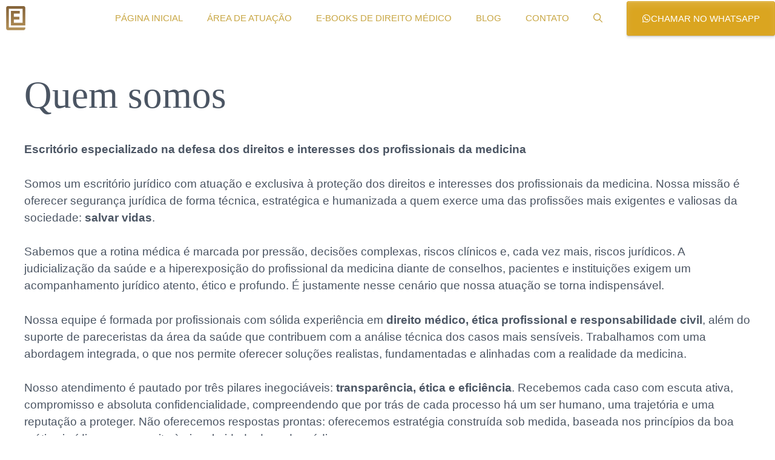

--- FILE ---
content_type: text/html; charset=UTF-8
request_url: https://eadvocacia.adv.br/quem-somos/
body_size: 15898
content:
<!DOCTYPE html><html lang="pt-BR" prefix="og: https://ogp.me/ns#"><head><script data-no-optimize="1">var litespeed_docref=sessionStorage.getItem("litespeed_docref");litespeed_docref&&(Object.defineProperty(document,"referrer",{get:function(){return litespeed_docref}}),sessionStorage.removeItem("litespeed_docref"));</script> <meta charset="UTF-8"><meta name="viewport" content="width=device-width, initial-scale=1"><title>Advogada especializado em defesa médica</title><meta name="description" content="Escritório de advocacia especializado na defesa de médicos com atuação ética e técnica em sindicâncias, processos éticos, judiciais e prevenção de riscos jurídicos na medicina."/><meta name="robots" content="nofollow, index, max-snippet:-1, max-video-preview:-1, max-image-preview:large"/><link rel="canonical" href="https://eadvocacia.adv.br/quem-somos/" /><meta property="og:locale" content="pt_BR" /><meta property="og:type" content="article" /><meta property="og:title" content="Advogada especializado em defesa médica" /><meta property="og:description" content="Escritório de advocacia especializado na defesa de médicos com atuação ética e técnica em sindicâncias, processos éticos, judiciais e prevenção de riscos jurídicos na medicina." /><meta property="og:url" content="https://eadvocacia.adv.br/quem-somos/" /><meta property="og:site_name" content="Eadvocacia" /><meta property="article:publisher" content="https://facebook.com/eadvocaciabr/" /><meta property="article:author" content="https://facebook.com/aureliopl" /><meta property="og:updated_time" content="2025-07-29T14:15:17-03:00" /><meta property="article:published_time" content="2018-01-06T17:19:52-03:00" /><meta property="article:modified_time" content="2025-07-29T14:15:17-03:00" /><meta name="twitter:card" content="summary_large_image" /><meta name="twitter:title" content="Advogada especializado em defesa médica" /><meta name="twitter:description" content="Escritório de advocacia especializado na defesa de médicos com atuação ética e técnica em sindicâncias, processos éticos, judiciais e prevenção de riscos jurídicos na medicina." /><meta name="twitter:creator" content="@aurelio_pl" /><meta name="twitter:label1" content="Tempo para leitura" /><meta name="twitter:data1" content="2 minutos" /> <script type="application/ld+json" class="rank-math-schema">{"@context":"https://schema.org","@graph":[{"@type":["Corporation","Organization"],"@id":"https://eadvocacia.adv.br/#organization","name":"Eadvocacia","url":"https://eadvocacia.adv.br","sameAs":["https://facebook.com/eadvocaciabr/","https://instagram.com/eadvocacia/"],"logo":{"@type":"ImageObject","@id":"https://eadvocacia.adv.br/#logo","url":"https://eadvocacia.adv.br/wp-content/uploads/2025/06/logo-eadvocacia-dourado.png","contentUrl":"https://eadvocacia.adv.br/wp-content/uploads/2025/06/logo-eadvocacia-dourado.png","caption":"Eadvocacia","inLanguage":"pt-BR","width":"285","height":"50"}},{"@type":"WebSite","@id":"https://eadvocacia.adv.br/#website","url":"https://eadvocacia.adv.br","name":"Eadvocacia","publisher":{"@id":"https://eadvocacia.adv.br/#organization"},"inLanguage":"pt-BR"},{"@type":"BreadcrumbList","@id":"https://eadvocacia.adv.br/quem-somos/#breadcrumb","itemListElement":[{"@type":"ListItem","position":"1","item":{"@id":"https://eadvocacia.adv.br","name":"Eadvocacia"}},{"@type":"ListItem","position":"2","item":{"@id":"https://eadvocacia.adv.br/quem-somos/","name":"Quem somos"}}]},{"@type":"WebPage","@id":"https://eadvocacia.adv.br/quem-somos/#webpage","url":"https://eadvocacia.adv.br/quem-somos/","name":"Advogada especializado em defesa m\u00e9dica","datePublished":"2018-01-06T17:19:52-03:00","dateModified":"2025-07-29T14:15:17-03:00","isPartOf":{"@id":"https://eadvocacia.adv.br/#website"},"inLanguage":"pt-BR","breadcrumb":{"@id":"https://eadvocacia.adv.br/quem-somos/#breadcrumb"}},{"@type":"Person","@id":"https://eadvocacia.adv.br/quem-somos/#author","name":"Aur\u00e9lio Paz da Luz","image":{"@type":"ImageObject","@id":"https://eadvocacia.adv.br/wp-content/litespeed/avatar/87747a22735311debde9548eb549a664.jpg?ver=1768459118","url":"https://eadvocacia.adv.br/wp-content/litespeed/avatar/87747a22735311debde9548eb549a664.jpg?ver=1768459118","caption":"Aur\u00e9lio Paz da Luz","inLanguage":"pt-BR"},"sameAs":["https://bioencia.com","https://facebook.com/aureliopl","https://twitter.com/aurelio_pl","https://instagram.com/aureliopl"],"worksFor":{"@id":"https://eadvocacia.adv.br/#organization"}},{"@type":"Article","headline":"Advogada especializado em defesa m\u00e9dica","keywords":"Direito m\u00e9dico,Escrit\u00f3rio de advocacia m\u00e9dica,Escrit\u00f3rio especializado na defesa dos direitos e interesses dos profissionais da medicina","datePublished":"2018-01-06T17:19:52-03:00","dateModified":"2025-07-29T14:15:17-03:00","author":{"@id":"https://eadvocacia.adv.br/quem-somos/#author","name":"Aur\u00e9lio Paz da Luz"},"publisher":{"@id":"https://eadvocacia.adv.br/#organization"},"description":"Escrit\u00f3rio de advocacia especializado na defesa de m\u00e9dicos com atua\u00e7\u00e3o \u00e9tica e t\u00e9cnica em sindic\u00e2ncias, processos \u00e9ticos, judiciais e preven\u00e7\u00e3o de riscos jur\u00eddicos na medicina.","name":"Advogada especializado em defesa m\u00e9dica","@id":"https://eadvocacia.adv.br/quem-somos/#richSnippet","isPartOf":{"@id":"https://eadvocacia.adv.br/quem-somos/#webpage"},"inLanguage":"pt-BR","mainEntityOfPage":{"@id":"https://eadvocacia.adv.br/quem-somos/#webpage"}}]}</script> <link href='https://fonts.gstatic.com' crossorigin rel='preconnect' /><link href='https://fonts.googleapis.com' crossorigin rel='preconnect' /><link rel="alternate" type="application/rss+xml" title="Feed para E Advocacia &raquo;" href="https://eadvocacia.adv.br/feed/" /><link rel="alternate" type="application/rss+xml" title="Feed de comentários para E Advocacia &raquo;" href="https://eadvocacia.adv.br/comments/feed/" /><link rel="alternate" title="oEmbed (JSON)" type="application/json+oembed" href="https://eadvocacia.adv.br/wp-json/oembed/1.0/embed?url=https%3A%2F%2Feadvocacia.adv.br%2Fquem-somos%2F" /><link rel="alternate" title="oEmbed (XML)" type="text/xml+oembed" href="https://eadvocacia.adv.br/wp-json/oembed/1.0/embed?url=https%3A%2F%2Feadvocacia.adv.br%2Fquem-somos%2F&#038;format=xml" /><link data-optimized="2" rel="stylesheet" href="https://eadvocacia.adv.br/wp-content/litespeed/css/6e6ec7610981d331a86a48403f67e867.css?ver=0089f" /> <script type="litespeed/javascript" data-src="https://eadvocacia.adv.br/wp-includes/js/jquery/jquery.min.js" id="jquery-core-js"></script> <link rel="https://api.w.org/" href="https://eadvocacia.adv.br/wp-json/" /><link rel="alternate" title="JSON" type="application/json" href="https://eadvocacia.adv.br/wp-json/wp/v2/pages/15" /><link rel="EditURI" type="application/rsd+xml" title="RSD" href="https://eadvocacia.adv.br/xmlrpc.php?rsd" /><meta name="generator" content="WordPress 6.9" /><link rel='shortlink' href='https://eadvocacia.adv.br/?p=15' />
 <script type="litespeed/javascript">(function(w,d,s,l,i){w[l]=w[l]||[];w[l].push({'gtm.start':new Date().getTime(),event:'gtm.js'});var f=d.getElementsByTagName(s)[0],j=d.createElement(s),dl=l!='dataLayer'?'&l='+l:'';j.async=!0;j.src='https://www.googletagmanager.com/gtm.js?id='+i+dl;f.parentNode.insertBefore(j,f)})(window,document,'script','dataLayer','GTM-PQ5NW4S')</script> <link rel="icon" href="https://eadvocacia.adv.br/wp-content/uploads/2019/09/cropped-favicon-32x32.png" sizes="32x32" /><link rel="icon" href="https://eadvocacia.adv.br/wp-content/uploads/2019/09/cropped-favicon-192x192.png" sizes="192x192" /><link rel="apple-touch-icon" href="https://eadvocacia.adv.br/wp-content/uploads/2019/09/cropped-favicon-180x180.png" /><meta name="msapplication-TileImage" content="https://eadvocacia.adv.br/wp-content/uploads/2019/09/cropped-favicon-270x270.png" /></head><body class="wp-singular page-template-default page page-id-15 wp-custom-logo wp-embed-responsive wp-theme-generatepress wp-child-theme-generatepress_child post-image-aligned-center slideout-enabled slideout-mobile sticky-menu-no-transition sticky-enabled both-sticky-menu no-sidebar nav-below-header separate-containers header-aligned-left dropdown-hover" itemtype="https://schema.org/WebPage" itemscope>
<noscript><iframe data-lazyloaded="1" src="about:blank" data-litespeed-src="https://www.googletagmanager.com/ns.html?id=GTM-PQ5NW4S"
height="0" width="0" style="display:none;visibility:hidden"></iframe></noscript>
<a class="screen-reader-text skip-link" href="#content" title="Pular para o conteúdo">Pular para o conteúdo</a><nav class="has-branding main-navigation nav-align-right has-menu-bar-items sub-menu-right" id="site-navigation" aria-label="Primary"  itemtype="https://schema.org/SiteNavigationElement" itemscope><div class="inside-navigation"><div class="navigation-branding"><div class="site-logo">
<a href="https://eadvocacia.adv.br/" title="E Advocacia" rel="home">
<img data-lazyloaded="1" src="[data-uri]" class="header-image is-logo-image" alt="E Advocacia" data-src="https://eadvocacia.adv.br/wp-content/uploads/2018/01/cropped-logo-eadvocacia-1.png" title="E Advocacia" width="348" height="433" />
</a></div></div>				<button class="menu-toggle" aria-controls="generate-slideout-menu" aria-expanded="false">
<span class="gp-icon icon-menu-bars"><svg viewBox="0 0 512 512" aria-hidden="true" xmlns="http://www.w3.org/2000/svg" width="1em" height="1em"><path d="M0 96c0-13.255 10.745-24 24-24h464c13.255 0 24 10.745 24 24s-10.745 24-24 24H24c-13.255 0-24-10.745-24-24zm0 160c0-13.255 10.745-24 24-24h464c13.255 0 24 10.745 24 24s-10.745 24-24 24H24c-13.255 0-24-10.745-24-24zm0 160c0-13.255 10.745-24 24-24h464c13.255 0 24 10.745 24 24s-10.745 24-24 24H24c-13.255 0-24-10.745-24-24z" /></svg><svg viewBox="0 0 512 512" aria-hidden="true" xmlns="http://www.w3.org/2000/svg" width="1em" height="1em"><path d="M71.029 71.029c9.373-9.372 24.569-9.372 33.942 0L256 222.059l151.029-151.03c9.373-9.372 24.569-9.372 33.942 0 9.372 9.373 9.372 24.569 0 33.942L289.941 256l151.03 151.029c9.372 9.373 9.372 24.569 0 33.942-9.373 9.372-24.569 9.372-33.942 0L256 289.941l-151.029 151.03c-9.373 9.372-24.569 9.372-33.942 0-9.372-9.373-9.372-24.569 0-33.942L222.059 256 71.029 104.971c-9.372-9.373-9.372-24.569 0-33.942z" /></svg></span><span class="mobile-menu">Menu</span>				</button><div id="primary-menu" class="main-nav"><ul id="menu-primary-menu" class=" menu sf-menu"><li id="menu-item-1881" class="menu-item menu-item-type-post_type menu-item-object-page menu-item-home menu-item-1881"><a href="https://eadvocacia.adv.br/">Página Inicial</a></li><li id="menu-item-1882" class="menu-item menu-item-type-custom menu-item-object-custom menu-item-1882"><a href="/areas-de-atuacao/">Área de Atuação</a></li><li id="menu-item-1958" class="menu-item menu-item-type-post_type menu-item-object-page menu-item-1958"><a href="https://eadvocacia.adv.br/ebooks-de-direito-medico/">E-books de direito médico</a></li><li id="menu-item-1956" class="menu-item menu-item-type-post_type menu-item-object-page menu-item-1956"><a href="https://eadvocacia.adv.br/blog/">Blog</a></li><li id="menu-item-1886" class="menu-item menu-item-type-post_type menu-item-object-page menu-item-1886"><a href="https://eadvocacia.adv.br/contato/">Contato</a></li></ul></div><div class="menu-bar-items">	<span class="menu-bar-item">
<a href="#" role="button" aria-label="Open search" aria-haspopup="dialog" aria-controls="gp-search" data-gpmodal-trigger="gp-search"><span class="gp-icon icon-search"><svg viewBox="0 0 512 512" aria-hidden="true" xmlns="http://www.w3.org/2000/svg" width="1em" height="1em"><path fill-rule="evenodd" clip-rule="evenodd" d="M208 48c-88.366 0-160 71.634-160 160s71.634 160 160 160 160-71.634 160-160S296.366 48 208 48zM0 208C0 93.125 93.125 0 208 0s208 93.125 208 208c0 48.741-16.765 93.566-44.843 129.024l133.826 134.018c9.366 9.379 9.355 24.575-.025 33.941-9.379 9.366-24.575 9.355-33.941-.025L337.238 370.987C301.747 399.167 256.839 416 208 416 93.125 416 0 322.875 0 208z" /></svg><svg viewBox="0 0 512 512" aria-hidden="true" xmlns="http://www.w3.org/2000/svg" width="1em" height="1em"><path d="M71.029 71.029c9.373-9.372 24.569-9.372 33.942 0L256 222.059l151.029-151.03c9.373-9.372 24.569-9.372 33.942 0 9.372 9.373 9.372 24.569 0 33.942L289.941 256l151.03 151.029c9.372 9.373 9.372 24.569 0 33.942-9.373 9.372-24.569 9.372-33.942 0L256 289.941l-151.029 151.03c-9.373 9.372-24.569 9.372-33.942 0-9.372-9.373-9.372-24.569 0-33.942L222.059 256 71.029 104.971c-9.372-9.373-9.372-24.569 0-33.942z" /></svg></span></a>
</span></div>
<a class="gb-button gb-button-f77db2af gbp-button--primary" href="https://wa.me/556195956865/" target="_blank" rel="noopener noreferrer"><span class="gb-icon"><svg aria-hidden="true" role="img" height="1em" width="1em" viewBox="0 0 448 512" xmlns="http://www.w3.org/2000/svg"><path fill="currentColor" d="M380.9 97.1C339 55.1 283.2 32 223.9 32c-122.4 0-222 99.6-222 222 0 39.1 10.2 77.3 29.6 111L0 480l117.7-30.9c32.4 17.7 68.9 27 106.1 27h.1c122.3 0 224.1-99.6 224.1-222 0-59.3-25.2-115-67.1-157zm-157 341.6c-33.2 0-65.7-8.9-94-25.7l-6.7-4-69.8 18.3L72 359.2l-4.4-7c-18.5-29.4-28.2-63.3-28.2-98.2 0-101.7 82.8-184.5 184.6-184.5 49.3 0 95.6 19.2 130.4 54.1 34.8 34.9 56.2 81.2 56.1 130.5 0 101.8-84.9 184.6-186.6 184.6zm101.2-138.2c-5.5-2.8-32.8-16.2-37.9-18-5.1-1.9-8.8-2.8-12.5 2.8-3.7 5.6-14.3 18-17.6 21.8-3.2 3.7-6.5 4.2-12 1.4-32.6-16.3-54-29.1-75.5-66-5.7-9.8 5.7-9.1 16.3-30.3 1.8-3.7.9-6.9-.5-9.7-1.4-2.8-12.5-30.1-17.1-41.2-4.5-10.8-9.1-9.3-12.5-9.5-3.2-.2-6.9-.2-10.6-.2-3.7 0-9.7 1.4-14.8 6.9-5.1 5.6-19.4 19-19.4 46.3 0 27.3 19.9 53.7 22.6 57.4 2.8 3.7 39.1 59.7 94.8 83.8 35.2 15.2 49 16.5 66.6 13.9 10.7-1.6 32.8-13.4 37.4-26.4 4.6-13 4.6-24.1 3.2-26.4-1.3-2.5-5-3.9-10.5-6.6z"></path></svg></span><span class="gb-button-text">Chamar no WhatsApp</span></a></div></nav><div class="site grid-container container hfeed" id="page"><div class="site-content" id="content"><div class="content-area" id="primary"><main class="site-main" id="main"><article id="post-15" class="post-15 page type-page status-publish" itemtype="https://schema.org/CreativeWork" itemscope><div class="inside-article"><header class="entry-header"><h1 class="entry-title" itemprop="headline">Quem somos</h1></header><div class="entry-content" itemprop="text"><p><strong>Escritório especializado na defesa dos direitos e interesses dos profissionais da medicina</strong></p><p>Somos um escritório jurídico com atuação e exclusiva à proteção dos direitos e interesses dos profissionais da medicina. Nossa missão é oferecer segurança jurídica de forma técnica, estratégica e humanizada a quem exerce uma das profissões mais exigentes e valiosas da sociedade: <strong>salvar vidas</strong>.</p><p>Sabemos que a rotina médica é marcada por pressão, decisões complexas, riscos clínicos e, cada vez mais, riscos jurídicos. A judicialização da saúde e a hiperexposição do profissional da medicina diante de conselhos, pacientes e instituições exigem um acompanhamento jurídico atento, ético e profundo. É justamente nesse cenário que nossa atuação se torna indispensável.</p><p>Nossa equipe é formada por profissionais com sólida experiência em <strong>direito médico, ética profissional e responsabilidade civil</strong>, além do suporte de pareceristas da área da saúde que contribuem com a análise técnica dos casos mais sensíveis. Trabalhamos com uma abordagem integrada, o que nos permite oferecer soluções realistas, fundamentadas e alinhadas com a realidade da medicina.</p><p>Nosso atendimento é pautado por três pilares inegociáveis: <strong>transparência, ética e eficiência</strong>. Recebemos cada caso com escuta ativa, compromisso e absoluta confidencialidade, compreendendo que por trás de cada processo há um ser humano, uma trajetória e uma reputação a proteger. Não oferecemos respostas prontas: oferecemos estratégia construída sob medida, baseada nos princípios da boa prática jurídica e no respeito à singularidade de cada médico que nos procura.</p><p>Atuamos em três frentes principais:</p><h3 class="wp-block-heading">1. Defesa técnica em sindicâncias e processos ético-profissionais no Conselho de Medicina</h3><p>Acompanhamos médicos notificados pelos Conselhos Regionais de Medicina desde a fase de sindicância até o julgamento final em Processo Ético-Profissional (PEP). Elaboramos manifestações técnicas, acompanhamos oitivas, organizamos provas, construímos narrativas coerentes e protegemos o exercício profissional com base legal e ética.</p><h3 class="wp-block-heading">2. Advocacia contenciosa judicial</h3><p>Oferecemos defesa em ações judiciais relacionadas à prática médica, como ações por suposto erro médico, responsabilidade civil, danos morais, entre outras. Nosso foco é apresentar uma linha de defesa sólida, capaz de demonstrar a legalidade da conduta, a previsibilidade de intercorrências e a boa-fé do profissional.</p><h3 class="wp-block-heading">3. Advocacia preventiva (Profilaxia Jurídica)</h3><p>Nosso trabalho preventivo busca blindar o médico antes que o risco aconteça. Atuamos com revisão de prontuários, estruturação de fluxos internos, elaboração de termos de consentimento, orientações sobre publicidade médica, relações contratuais e gestão de risco no atendimento.</p><p>Além dessas áreas, prestamos consultoria contínua a clínicas, consultórios e hospitais, com pareceres jurídicos, treinamentos e suporte institucional. Nossa meta é ser referência nacional em defesa jurídica médica com excelência técnica, sensibilidade humana e agilidade nos resultados.</p><p>Cada médico que chega até nós carrega o peso da responsabilidade por vidas. Nosso papel é carregar o escudo jurídico que garante tranquilidade, respaldo e dignidade em cada fase da atuação profissional. Seja na prevenção, na orientação ou na defesa, estamos ao lado de quem nunca deveria estar sozinho diante de uma acusação, dúvida ou crise.</p><p><strong>Você salva vidas. Nós cuidamos da sua carreira e tranquilidade jurídica.</strong></p><hr class="wp-block-separator has-alpha-channel-opacity"/><p></p></div></div></article></main></div></div></div><div class="site-footer"><div class="gb-container gb-container-e0c51e49 gbp-section"><div class="gb-container gb-container-f862d13c"><div class="gb-container gb-container-659f4328"><div class="gb-headline gb-headline-f7a28909 gb-headline-text gbp-section__text">Escritório digital especializado em Direito Médico, oferecendo defesa e assessoria preventiva para médicos em todo o Brasil. Nosso compromisso é com a sua segurança e tranquilidade profissional.</div><div class="gb-container gb-container-ddbb1ed2"><a class="gb-button gb-button-86936e7e gbp-button--primary" href="https://wa.me/556195956865/" target="_blank" rel="nofollow noopener noreferrer"><span class="gb-icon"><svg aria-hidden="true" role="img" height="1em" width="1em" viewBox="0 0 448 512" xmlns="http://www.w3.org/2000/svg"><path fill="currentColor" d="M380.9 97.1C339 55.1 283.2 32 223.9 32c-122.4 0-222 99.6-222 222 0 39.1 10.2 77.3 29.6 111L0 480l117.7-30.9c32.4 17.7 68.9 27 106.1 27h.1c122.3 0 224.1-99.6 224.1-222 0-59.3-25.2-115-67.1-157zm-157 341.6c-33.2 0-65.7-8.9-94-25.7l-6.7-4-69.8 18.3L72 359.2l-4.4-7c-18.5-29.4-28.2-63.3-28.2-98.2 0-101.7 82.8-184.5 184.6-184.5 49.3 0 95.6 19.2 130.4 54.1 34.8 34.9 56.2 81.2 56.1 130.5 0 101.8-84.9 184.6-186.6 184.6zm101.2-138.2c-5.5-2.8-32.8-16.2-37.9-18-5.1-1.9-8.8-2.8-12.5 2.8-3.7 5.6-14.3 18-17.6 21.8-3.2 3.7-6.5 4.2-12 1.4-32.6-16.3-54-29.1-75.5-66-5.7-9.8 5.7-9.1 16.3-30.3 1.8-3.7.9-6.9-.5-9.7-1.4-2.8-12.5-30.1-17.1-41.2-4.5-10.8-9.1-9.3-12.5-9.5-3.2-.2-6.9-.2-10.6-.2-3.7 0-9.7 1.4-14.8 6.9-5.1 5.6-19.4 19-19.4 46.3 0 27.3 19.9 53.7 22.6 57.4 2.8 3.7 39.1 59.7 94.8 83.8 35.2 15.2 49 16.5 66.6 13.9 10.7-1.6 32.8-13.4 37.4-26.4 4.6-13 4.6-24.1 3.2-26.4-1.3-2.5-5-3.9-10.5-6.6z"></path></svg></span><span class="gb-button-text">CHAMAR NO WHATSAPP</span></a></div></div></div><div class="gb-container gb-container-c760c2a6 hero-image-fit"><figure class="gb-block-image gb-block-image-f9b7fa37"><img data-lazyloaded="1" src="[data-uri]" decoding="async" width="1200" height="628" class="gb-image gb-image-f9b7fa37" data-src="https://eadvocacia.adv.br/wp-content/uploads/2023/02/Indenizacao-por-erro-medico-1.jpg" alt="Indenização por erro médico" title="Indenização por erro médico (1)" data-srcset="https://eadvocacia.adv.br/wp-content/uploads/2023/02/Indenizacao-por-erro-medico-1.jpg 1200w, https://eadvocacia.adv.br/wp-content/uploads/2023/02/Indenizacao-por-erro-medico-1-300x157.jpg 300w, https://eadvocacia.adv.br/wp-content/uploads/2023/02/Indenizacao-por-erro-medico-1-1024x536.jpg 1024w, https://eadvocacia.adv.br/wp-content/uploads/2023/02/Indenizacao-por-erro-medico-1-768x402.jpg 768w" data-sizes="(max-width: 1200px) 100vw, 1200px" /></figure></div></div><footer class="gb-container gb-container-d59a0150 gbp-section gbp-section--background"><div class="gb-container gb-container-326a278a gbp-section__inner"><div class="gb-container gb-container-fc6e826a"><figure class="gb-block-image gb-block-image-9ec5e34b"><img data-lazyloaded="1" src="[data-uri]" decoding="async" width="44" height="50" class="gb-image gb-image-9ec5e34b" data-src="https://eadvocacia.adv.br/wp-content/uploads/2025/06/logo-eadvocacia-white-e1749825540982.png" alt="" title="logo-eadvocacia-white"/></figure><div class="gb-headline gb-headline-2b9857fb gb-headline-text gbp-section__text">© 2026 <strong>Eadvocacia</strong>. Todos os direitos reservados.</div><div class="gb-headline gb-headline-31b519df gb-headline-text gbp-section__text"><em>As informações contidas neste site não constituem uma consulta jurídica e não substituem a assessoria de um advogado.</em></div></div><div class="gb-container gb-container-b1a2e9b8"><div class="gb-container gb-container-49378d32"><div class="gb-grid-wrapper gb-grid-wrapper-db227e35"><div class="gb-grid-column gb-grid-column-ae3d6830"><div class="gb-container gb-container-ae3d6830"><a class="gb-button gb-button-ae472207 gb-button-text" href="https://eadvocacia.adv.br/direito-medico/">Direito Médico</a><a class="gb-button gb-button-604e3547 gb-button-text" href="https://eadvocacia.adv.br/areas-de-atuacao/">Áreas de Atuação</a><a class="gb-button gb-button-4b8c000a gb-button-text" href="#">GERIMED</a><a class="gb-button gb-button-7ef8fad0 gb-button-text" href="https://eadvocacia.adv.br/ebooks/">E-books</a><a class="gb-button gb-button-d0291551 gb-button-text" href="https://eadvocacia.adv.br/blog/">Blog</a></div></div><div class="gb-grid-column gb-grid-column-3fee4638"><div class="gb-container gb-container-3fee4638"><a class="gb-button gb-button-d6752f5a gb-button-text" href="https://eadvocacia.adv.br/contato/">Contato</a><a class="gb-button gb-button-8bc66b89 gb-button-text" href="https://eadvocacia.adv.br/politica-de-privacidade/">Privacidade</a><a class="gb-button gb-button-d00f9e4f gb-button-text" href="https://eadvocacia.adv.br/termos-de-uso/">Termos de Uso</a><a class="gb-button gb-button-c52fb7ef gb-button-text" href="https://eadvocacia.adv.br/disclaimer/">Disclame</a></div></div></div></div></div></div></footer></div><a title="Voltar ao topo" aria-label="Voltar ao topo" rel="nofollow" href="#" class="generate-back-to-top" data-scroll-speed="400" data-start-scroll="300" role="button">
<span class="gp-icon icon-arrow-up"><svg viewBox="0 0 330 512" aria-hidden="true" xmlns="http://www.w3.org/2000/svg" width="1em" height="1em" fill-rule="evenodd" clip-rule="evenodd" stroke-linejoin="round" stroke-miterlimit="1.414"><path d="M305.863 314.916c0 2.266-1.133 4.815-2.832 6.514l-14.157 14.163c-1.699 1.7-3.964 2.832-6.513 2.832-2.265 0-4.813-1.133-6.512-2.832L164.572 224.276 53.295 335.593c-1.699 1.7-4.247 2.832-6.512 2.832-2.265 0-4.814-1.133-6.513-2.832L26.113 321.43c-1.699-1.7-2.831-4.248-2.831-6.514s1.132-4.816 2.831-6.515L158.06 176.408c1.699-1.7 4.247-2.833 6.512-2.833 2.265 0 4.814 1.133 6.513 2.833L303.03 308.4c1.7 1.7 2.832 4.249 2.832 6.515z" fill-rule="nonzero" /></svg></span>
</a><nav id="generate-slideout-menu" class="main-navigation slideout-navigation" itemtype="https://schema.org/SiteNavigationElement" itemscope><div class="inside-navigation grid-container grid-parent">
<button class="slideout-exit has-svg-icon"><span class="gp-icon pro-close">
<svg viewBox="0 0 512 512" aria-hidden="true" role="img" version="1.1" xmlns="http://www.w3.org/2000/svg" xmlns:xlink="http://www.w3.org/1999/xlink" width="1em" height="1em">
<path d="M71.029 71.029c9.373-9.372 24.569-9.372 33.942 0L256 222.059l151.029-151.03c9.373-9.372 24.569-9.372 33.942 0 9.372 9.373 9.372 24.569 0 33.942L289.941 256l151.03 151.029c9.372 9.373 9.372 24.569 0 33.942-9.373 9.372-24.569 9.372-33.942 0L256 289.941l-151.029 151.03c-9.373 9.372-24.569 9.372-33.942 0-9.372-9.373-9.372-24.569 0-33.942L222.059 256 71.029 104.971c-9.372-9.373-9.372-24.569 0-33.942z" />
</svg>
</span> <span class="screen-reader-text">Fechar</span></button><div class="main-nav"><ul id="menu-primary-menu-1" class=" slideout-menu"><li class="menu-item menu-item-type-post_type menu-item-object-page menu-item-home menu-item-1881"><a href="https://eadvocacia.adv.br/">Página Inicial</a></li><li class="menu-item menu-item-type-custom menu-item-object-custom menu-item-1882"><a href="/areas-de-atuacao/">Área de Atuação</a></li><li class="menu-item menu-item-type-post_type menu-item-object-page menu-item-1958"><a href="https://eadvocacia.adv.br/ebooks-de-direito-medico/">E-books de direito médico</a></li><li class="menu-item menu-item-type-post_type menu-item-object-page menu-item-1956"><a href="https://eadvocacia.adv.br/blog/">Blog</a></li><li class="menu-item menu-item-type-post_type menu-item-object-page menu-item-1886"><a href="https://eadvocacia.adv.br/contato/">Contato</a></li></ul></div></div></nav><div class="slideout-overlay"></div> <script type="speculationrules">{"prefetch":[{"source":"document","where":{"and":[{"href_matches":"/*"},{"not":{"href_matches":["/wp-*.php","/wp-admin/*","/wp-content/uploads/*","/wp-content/*","/wp-content/plugins/*","/wp-content/themes/generatepress_child/*","/wp-content/themes/generatepress/*","/*\\?(.+)"]}},{"not":{"selector_matches":"a[rel~=\"nofollow\"]"}},{"not":{"selector_matches":".no-prefetch, .no-prefetch a"}}]},"eagerness":"conservative"}]}</script> <div class="gp-modal gp-search-modal" id="gp-search" role="dialog" aria-modal="true" aria-label="Search"><div class="gp-modal__overlay" tabindex="-1" data-gpmodal-close><div class="gp-modal__container"><form role="search" method="get" class="search-modal-form" action="https://eadvocacia.adv.br/">
<label for="search-modal-input" class="screen-reader-text">Pesquisar por:</label><div class="search-modal-fields">
<input id="search-modal-input" type="search" class="search-field" placeholder="Pesquisar &hellip;" value="" name="s" />
<button aria-label="Pesquisar"><span class="gp-icon icon-search"><svg viewBox="0 0 512 512" aria-hidden="true" xmlns="http://www.w3.org/2000/svg" width="1em" height="1em"><path fill-rule="evenodd" clip-rule="evenodd" d="M208 48c-88.366 0-160 71.634-160 160s71.634 160 160 160 160-71.634 160-160S296.366 48 208 48zM0 208C0 93.125 93.125 0 208 0s208 93.125 208 208c0 48.741-16.765 93.566-44.843 129.024l133.826 134.018c9.366 9.379 9.355 24.575-.025 33.941-9.379 9.366-24.575 9.355-33.941-.025L337.238 370.987C301.747 399.167 256.839 416 208 416 93.125 416 0 322.875 0 208z" /></svg></span></button></div></form></div></div></div> <script data-no-optimize="1">window.lazyLoadOptions=Object.assign({},{threshold:300},window.lazyLoadOptions||{});!function(t,e){"object"==typeof exports&&"undefined"!=typeof module?module.exports=e():"function"==typeof define&&define.amd?define(e):(t="undefined"!=typeof globalThis?globalThis:t||self).LazyLoad=e()}(this,function(){"use strict";function e(){return(e=Object.assign||function(t){for(var e=1;e<arguments.length;e++){var n,a=arguments[e];for(n in a)Object.prototype.hasOwnProperty.call(a,n)&&(t[n]=a[n])}return t}).apply(this,arguments)}function o(t){return e({},at,t)}function l(t,e){return t.getAttribute(gt+e)}function c(t){return l(t,vt)}function s(t,e){return function(t,e,n){e=gt+e;null!==n?t.setAttribute(e,n):t.removeAttribute(e)}(t,vt,e)}function i(t){return s(t,null),0}function r(t){return null===c(t)}function u(t){return c(t)===_t}function d(t,e,n,a){t&&(void 0===a?void 0===n?t(e):t(e,n):t(e,n,a))}function f(t,e){et?t.classList.add(e):t.className+=(t.className?" ":"")+e}function _(t,e){et?t.classList.remove(e):t.className=t.className.replace(new RegExp("(^|\\s+)"+e+"(\\s+|$)")," ").replace(/^\s+/,"").replace(/\s+$/,"")}function g(t){return t.llTempImage}function v(t,e){!e||(e=e._observer)&&e.unobserve(t)}function b(t,e){t&&(t.loadingCount+=e)}function p(t,e){t&&(t.toLoadCount=e)}function n(t){for(var e,n=[],a=0;e=t.children[a];a+=1)"SOURCE"===e.tagName&&n.push(e);return n}function h(t,e){(t=t.parentNode)&&"PICTURE"===t.tagName&&n(t).forEach(e)}function a(t,e){n(t).forEach(e)}function m(t){return!!t[lt]}function E(t){return t[lt]}function I(t){return delete t[lt]}function y(e,t){var n;m(e)||(n={},t.forEach(function(t){n[t]=e.getAttribute(t)}),e[lt]=n)}function L(a,t){var o;m(a)&&(o=E(a),t.forEach(function(t){var e,n;e=a,(t=o[n=t])?e.setAttribute(n,t):e.removeAttribute(n)}))}function k(t,e,n){f(t,e.class_loading),s(t,st),n&&(b(n,1),d(e.callback_loading,t,n))}function A(t,e,n){n&&t.setAttribute(e,n)}function O(t,e){A(t,rt,l(t,e.data_sizes)),A(t,it,l(t,e.data_srcset)),A(t,ot,l(t,e.data_src))}function w(t,e,n){var a=l(t,e.data_bg_multi),o=l(t,e.data_bg_multi_hidpi);(a=nt&&o?o:a)&&(t.style.backgroundImage=a,n=n,f(t=t,(e=e).class_applied),s(t,dt),n&&(e.unobserve_completed&&v(t,e),d(e.callback_applied,t,n)))}function x(t,e){!e||0<e.loadingCount||0<e.toLoadCount||d(t.callback_finish,e)}function M(t,e,n){t.addEventListener(e,n),t.llEvLisnrs[e]=n}function N(t){return!!t.llEvLisnrs}function z(t){if(N(t)){var e,n,a=t.llEvLisnrs;for(e in a){var o=a[e];n=e,o=o,t.removeEventListener(n,o)}delete t.llEvLisnrs}}function C(t,e,n){var a;delete t.llTempImage,b(n,-1),(a=n)&&--a.toLoadCount,_(t,e.class_loading),e.unobserve_completed&&v(t,n)}function R(i,r,c){var l=g(i)||i;N(l)||function(t,e,n){N(t)||(t.llEvLisnrs={});var a="VIDEO"===t.tagName?"loadeddata":"load";M(t,a,e),M(t,"error",n)}(l,function(t){var e,n,a,o;n=r,a=c,o=u(e=i),C(e,n,a),f(e,n.class_loaded),s(e,ut),d(n.callback_loaded,e,a),o||x(n,a),z(l)},function(t){var e,n,a,o;n=r,a=c,o=u(e=i),C(e,n,a),f(e,n.class_error),s(e,ft),d(n.callback_error,e,a),o||x(n,a),z(l)})}function T(t,e,n){var a,o,i,r,c;t.llTempImage=document.createElement("IMG"),R(t,e,n),m(c=t)||(c[lt]={backgroundImage:c.style.backgroundImage}),i=n,r=l(a=t,(o=e).data_bg),c=l(a,o.data_bg_hidpi),(r=nt&&c?c:r)&&(a.style.backgroundImage='url("'.concat(r,'")'),g(a).setAttribute(ot,r),k(a,o,i)),w(t,e,n)}function G(t,e,n){var a;R(t,e,n),a=e,e=n,(t=Et[(n=t).tagName])&&(t(n,a),k(n,a,e))}function D(t,e,n){var a;a=t,(-1<It.indexOf(a.tagName)?G:T)(t,e,n)}function S(t,e,n){var a;t.setAttribute("loading","lazy"),R(t,e,n),a=e,(e=Et[(n=t).tagName])&&e(n,a),s(t,_t)}function V(t){t.removeAttribute(ot),t.removeAttribute(it),t.removeAttribute(rt)}function j(t){h(t,function(t){L(t,mt)}),L(t,mt)}function F(t){var e;(e=yt[t.tagName])?e(t):m(e=t)&&(t=E(e),e.style.backgroundImage=t.backgroundImage)}function P(t,e){var n;F(t),n=e,r(e=t)||u(e)||(_(e,n.class_entered),_(e,n.class_exited),_(e,n.class_applied),_(e,n.class_loading),_(e,n.class_loaded),_(e,n.class_error)),i(t),I(t)}function U(t,e,n,a){var o;n.cancel_on_exit&&(c(t)!==st||"IMG"===t.tagName&&(z(t),h(o=t,function(t){V(t)}),V(o),j(t),_(t,n.class_loading),b(a,-1),i(t),d(n.callback_cancel,t,e,a)))}function $(t,e,n,a){var o,i,r=(i=t,0<=bt.indexOf(c(i)));s(t,"entered"),f(t,n.class_entered),_(t,n.class_exited),o=t,i=a,n.unobserve_entered&&v(o,i),d(n.callback_enter,t,e,a),r||D(t,n,a)}function q(t){return t.use_native&&"loading"in HTMLImageElement.prototype}function H(t,o,i){t.forEach(function(t){return(a=t).isIntersecting||0<a.intersectionRatio?$(t.target,t,o,i):(e=t.target,n=t,a=o,t=i,void(r(e)||(f(e,a.class_exited),U(e,n,a,t),d(a.callback_exit,e,n,t))));var e,n,a})}function B(e,n){var t;tt&&!q(e)&&(n._observer=new IntersectionObserver(function(t){H(t,e,n)},{root:(t=e).container===document?null:t.container,rootMargin:t.thresholds||t.threshold+"px"}))}function J(t){return Array.prototype.slice.call(t)}function K(t){return t.container.querySelectorAll(t.elements_selector)}function Q(t){return c(t)===ft}function W(t,e){return e=t||K(e),J(e).filter(r)}function X(e,t){var n;(n=K(e),J(n).filter(Q)).forEach(function(t){_(t,e.class_error),i(t)}),t.update()}function t(t,e){var n,a,t=o(t);this._settings=t,this.loadingCount=0,B(t,this),n=t,a=this,Y&&window.addEventListener("online",function(){X(n,a)}),this.update(e)}var Y="undefined"!=typeof window,Z=Y&&!("onscroll"in window)||"undefined"!=typeof navigator&&/(gle|ing|ro)bot|crawl|spider/i.test(navigator.userAgent),tt=Y&&"IntersectionObserver"in window,et=Y&&"classList"in document.createElement("p"),nt=Y&&1<window.devicePixelRatio,at={elements_selector:".lazy",container:Z||Y?document:null,threshold:300,thresholds:null,data_src:"src",data_srcset:"srcset",data_sizes:"sizes",data_bg:"bg",data_bg_hidpi:"bg-hidpi",data_bg_multi:"bg-multi",data_bg_multi_hidpi:"bg-multi-hidpi",data_poster:"poster",class_applied:"applied",class_loading:"litespeed-loading",class_loaded:"litespeed-loaded",class_error:"error",class_entered:"entered",class_exited:"exited",unobserve_completed:!0,unobserve_entered:!1,cancel_on_exit:!0,callback_enter:null,callback_exit:null,callback_applied:null,callback_loading:null,callback_loaded:null,callback_error:null,callback_finish:null,callback_cancel:null,use_native:!1},ot="src",it="srcset",rt="sizes",ct="poster",lt="llOriginalAttrs",st="loading",ut="loaded",dt="applied",ft="error",_t="native",gt="data-",vt="ll-status",bt=[st,ut,dt,ft],pt=[ot],ht=[ot,ct],mt=[ot,it,rt],Et={IMG:function(t,e){h(t,function(t){y(t,mt),O(t,e)}),y(t,mt),O(t,e)},IFRAME:function(t,e){y(t,pt),A(t,ot,l(t,e.data_src))},VIDEO:function(t,e){a(t,function(t){y(t,pt),A(t,ot,l(t,e.data_src))}),y(t,ht),A(t,ct,l(t,e.data_poster)),A(t,ot,l(t,e.data_src)),t.load()}},It=["IMG","IFRAME","VIDEO"],yt={IMG:j,IFRAME:function(t){L(t,pt)},VIDEO:function(t){a(t,function(t){L(t,pt)}),L(t,ht),t.load()}},Lt=["IMG","IFRAME","VIDEO"];return t.prototype={update:function(t){var e,n,a,o=this._settings,i=W(t,o);{if(p(this,i.length),!Z&&tt)return q(o)?(e=o,n=this,i.forEach(function(t){-1!==Lt.indexOf(t.tagName)&&S(t,e,n)}),void p(n,0)):(t=this._observer,o=i,t.disconnect(),a=t,void o.forEach(function(t){a.observe(t)}));this.loadAll(i)}},destroy:function(){this._observer&&this._observer.disconnect(),K(this._settings).forEach(function(t){I(t)}),delete this._observer,delete this._settings,delete this.loadingCount,delete this.toLoadCount},loadAll:function(t){var e=this,n=this._settings;W(t,n).forEach(function(t){v(t,e),D(t,n,e)})},restoreAll:function(){var e=this._settings;K(e).forEach(function(t){P(t,e)})}},t.load=function(t,e){e=o(e);D(t,e)},t.resetStatus=function(t){i(t)},t}),function(t,e){"use strict";function n(){e.body.classList.add("litespeed_lazyloaded")}function a(){console.log("[LiteSpeed] Start Lazy Load"),o=new LazyLoad(Object.assign({},t.lazyLoadOptions||{},{elements_selector:"[data-lazyloaded]",callback_finish:n})),i=function(){o.update()},t.MutationObserver&&new MutationObserver(i).observe(e.documentElement,{childList:!0,subtree:!0,attributes:!0})}var o,i;t.addEventListener?t.addEventListener("load",a,!1):t.attachEvent("onload",a)}(window,document);</script><script data-no-optimize="1">window.litespeed_ui_events=window.litespeed_ui_events||["mouseover","click","keydown","wheel","touchmove","touchstart"];var urlCreator=window.URL||window.webkitURL;function litespeed_load_delayed_js_force(){console.log("[LiteSpeed] Start Load JS Delayed"),litespeed_ui_events.forEach(e=>{window.removeEventListener(e,litespeed_load_delayed_js_force,{passive:!0})}),document.querySelectorAll("iframe[data-litespeed-src]").forEach(e=>{e.setAttribute("src",e.getAttribute("data-litespeed-src"))}),"loading"==document.readyState?window.addEventListener("DOMContentLoaded",litespeed_load_delayed_js):litespeed_load_delayed_js()}litespeed_ui_events.forEach(e=>{window.addEventListener(e,litespeed_load_delayed_js_force,{passive:!0})});async function litespeed_load_delayed_js(){let t=[];for(var d in document.querySelectorAll('script[type="litespeed/javascript"]').forEach(e=>{t.push(e)}),t)await new Promise(e=>litespeed_load_one(t[d],e));document.dispatchEvent(new Event("DOMContentLiteSpeedLoaded")),window.dispatchEvent(new Event("DOMContentLiteSpeedLoaded"))}function litespeed_load_one(t,e){console.log("[LiteSpeed] Load ",t);var d=document.createElement("script");d.addEventListener("load",e),d.addEventListener("error",e),t.getAttributeNames().forEach(e=>{"type"!=e&&d.setAttribute("data-src"==e?"src":e,t.getAttribute(e))});let a=!(d.type="text/javascript");!d.src&&t.textContent&&(d.src=litespeed_inline2src(t.textContent),a=!0),t.after(d),t.remove(),a&&e()}function litespeed_inline2src(t){try{var d=urlCreator.createObjectURL(new Blob([t.replace(/^(?:<!--)?(.*?)(?:-->)?$/gm,"$1")],{type:"text/javascript"}))}catch(e){d="data:text/javascript;base64,"+btoa(t.replace(/^(?:<!--)?(.*?)(?:-->)?$/gm,"$1"))}return d}</script><script data-no-optimize="1">var litespeed_vary=document.cookie.replace(/(?:(?:^|.*;\s*)_lscache_vary\s*\=\s*([^;]*).*$)|^.*$/,"");litespeed_vary||fetch("/wp-content/plugins/litespeed-cache/guest.vary.php",{method:"POST",cache:"no-cache",redirect:"follow"}).then(e=>e.json()).then(e=>{console.log(e),e.hasOwnProperty("reload")&&"yes"==e.reload&&(sessionStorage.setItem("litespeed_docref",document.referrer),window.location.reload(!0))});</script><script data-optimized="1" type="litespeed/javascript" data-src="https://eadvocacia.adv.br/wp-content/litespeed/js/9ccd6440c96851e022f7075c952b9456.js?ver=0089f"></script></body></html>
<!-- Page optimized by LiteSpeed Cache @2026-01-20 12:58:15 -->

<!-- Page cached by LiteSpeed Cache 7.7 on 2026-01-20 12:58:15 -->
<!-- Guest Mode -->
<!-- QUIC.cloud UCSS in queue -->